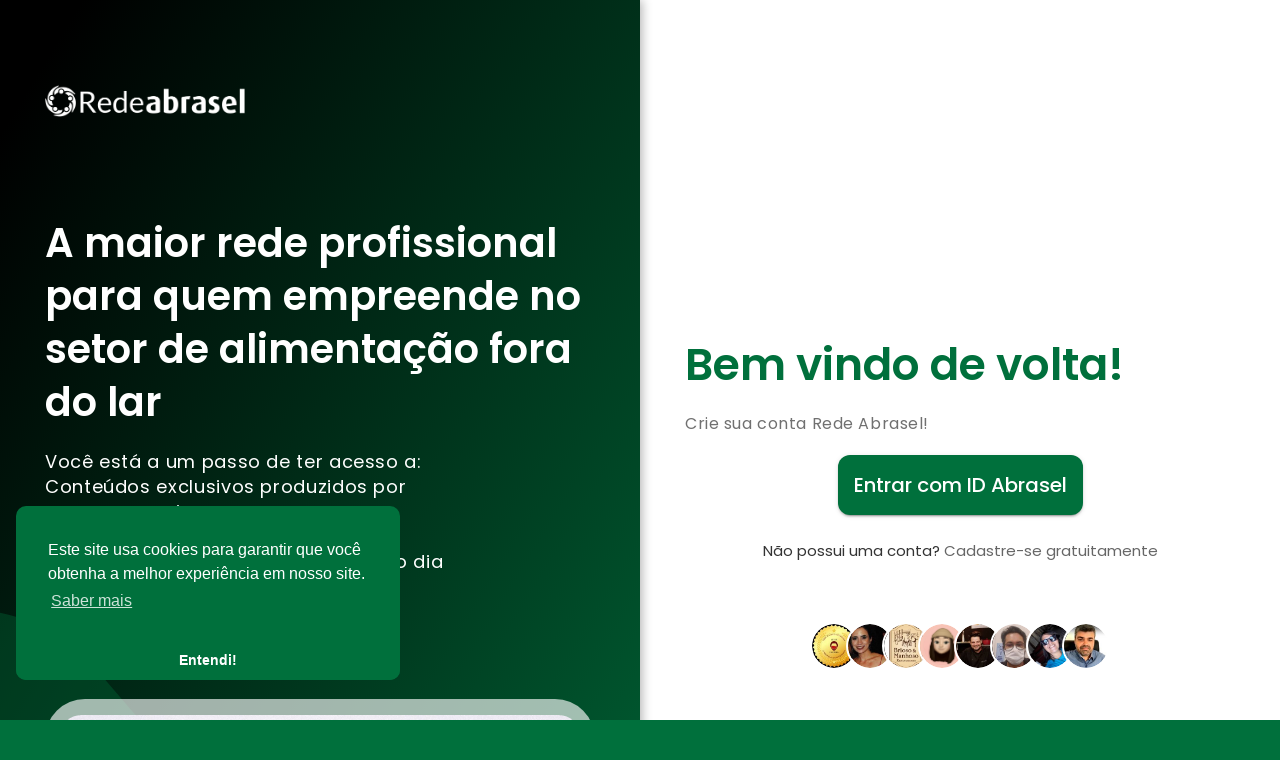

--- FILE ---
content_type: text/css
request_url: https://redeabrasel.abrasel.com.br/themes/wowonder/stylesheet/welcome.css?version=4.2.1
body_size: 5875
content:
@import url(https://fonts.googleapis.com/css?family=Poppins:400,500,600);

body {font-family: 'Poppins', sans-serif;}
#welcomeheader .mdbtn,.login,.user-image,.w100,.wo_r_features{overflow:hidden}*{box-sizing:border-box;outline:0!important}body{overflow-x:hidden}.w100{width:100%}.ad-placement-header-footer{display:none}#re-send{margin-bottom:0;margin-top:20px}.welcome-container{width:100%;height:100%}.help-block-welcome{color:#777;margin-bottom:5px;font-size:12px}#welcomeheader{width:100%;position:fixed;z-index:99;top:0;box-shadow:-1px 4px 20px -8px rgba(0,0,0,.62)}#welcomeheader .mdbtn{transition:all .2s ease;cursor:pointer;min-width:88px;text-align:center;border-radius:3px;user-select:none;border:2px solid;outline:0;padding:5px 0;height:auto;margin:7.5px 0}#welcomeheader .mdbtn:hover{background-color:rgba(0,0,0,.2)}.absul-right{position:relative}.logo{display:block;margin-top:10px;margin-right:55px}.logo img{max-width:130px}.welcome-search-con{color:#fff;position:relative}.welcome-search-con i{position:absolute;left:10px;top:2px}.login,.welcome-footer,.wrapper{position:relative}
.welcome-search{background:rgba(0,0,0,.2);border:0;padding:5px 13px 5px 30px;width:400px;margin-top:-15px;max-width:400px;border-radius:2px;height:32px;transition:background .2s ease-out;outline:0;font-family:Helvetica Neue,HelveticaNeue,Helvetica,Arial,sans-serif}
.welcome-footer{padding:10px;font-size: 13px;}
.welcome-footer a:not(.lang){text-shadow:none}
footer:empty{padding:0}
.wrapper{display:-webkit-box;display:-moz-box;display:-ms-flexbox;display:-webkit-flex;display:flex;min-height:calc(100vh);margin:0}
.g-recaptcha{transform:scale(.85);transform-origin:0 0}
.login {width: 100%;background: #fff;min-height: 100%;display: flex;}
.login form {width: 100%;max-width: 550px;min-width: 50%;margin: auto;}
.login .col-md-6 {padding: 0;}
.login_left_combo_parent {width: 50%;position: relative;height: 100%;overflow: hidden;box-shadow: 2px 0 10px rgb(0 0 0 / 30%);}
.login_left_combo_parent > svg {position: absolute;top: -3px;right: -3px;bottom: -3px;left: -3px;width: 102%;height: 102%;pointer-events: none;}
.login_left_combo {display: flex;height: 100%;position: relative;z-index: 1;width: 100%;max-width: 550px;min-width: 53%;flex-direction: column;margin: auto;overflow: hidden;}
.login_left_combo .logo {margin: 85px 0 0;}
.login_left_combo .logo img {max-width: 200px;}
.login_left_combo h1 {font-size: 40px;margin: 100px 0 0;font-weight: bold;line-height: 53px;}
.login_left_combo p {font-size: 18px;margin: 20px 0 50px;letter-spacing: 0.64px;max-width: 400px;}
.login_left_combo > .img {margin-top: auto;border: 16px solid rgb(255 255 255 / 64%);border-radius: 40px 40px 0 0;border-bottom: 0;}
.login_left_combo > .img img {width: 100%;border-radius: 20px 20px 0 0;aspect-ratio: 1;object-fit: cover;}

.login_innre {display: -webkit-box;display: -moz-box;display: -ms-flexbox;display: -webkit-flex;display: flex;-webkit-flex-direction: column;flex-direction: column;min-height: calc(100% - 60px);}
.login_innre:after,.login_innre:before {-webkit-box-flex: 1;box-flex: 1;-webkit-flex-grow: 1;flex-grow: 1;content: '';display: block;height: 24px}

.terms,.terms label,.user-image,.users-profiles{position:relative}

.forgot_password {display: flex;justify-content: space-between;align-items: center;flex-wrap: wrap;margin:-7px 0 50px}
.forgot_password > a {font-size: 16px;}
.login_signup_combo{margin:20px 0;position:relative}
.login_signup_combo .login__{display:flex;align-items:center;justify-content:center}
.login_signup_combo .login__ .btn {width: 100%;line-height: 60px;border-radius: 12px;font-size: 20px;}
.login_signup_combo .signup__ {text-align: center;margin: 15px 0 -10px;font-size: 15px;}
.social_btns {text-align: center;margin: 50px 0 30px;}
.social_btns p {margin-bottom:5px;opacity: 0.6;}
.social_btns a {text-decoration: none;width: 40px;height: 40px;margin: 3px 2.2px 0;border-radius: 50%;transition: all .2s ease;padding: 8px;border: 0;}
.social_btns a.no_padd {padding: 0;}
.social_btns a.no_padd svg {width: 40px;height: 40px;}
.errors, .success {padding: 12px;border-radius: 12px;border: 0;font-size: 15px;}
.errors:empty, .success:empty {padding: 0;}
.login .title {color: #444;font-size: 44px;margin: 0 0 17px;font-weight: 600;}
.login .desc {font-size: 16px;opacity: 0.7;letter-spacing: 0.57px;}
.random_users{margin-top:80px}
.users-profiles{padding:0;width:100%;margin:30px auto 0;text-align:center;display:block}
.user-image, .user-image img {width:44px;height:44px;border-radius:50%}
.user-image {display: inline-block;margin: -7px -4px;box-shadow: 0 0 0 2px #ffffff;}
.terms{padding-left:22px}
.terms input[type=checkbox]{opacity:0;margin:0 0 6px 4px;display:none}
.terms label::after,.terms label::before{display:inline-block;left:0;margin-left:-20px}
.terms label{padding-left: 20px;cursor: pointer;user-select: none;font-size: 16px;opacity: 0.9;}
.terms label::before{content:"";position:absolute;width: 24px;height: 24px;top: -1px;border: 2px solid #b4b4b4;border-radius: 5px;transition:all 90ms cubic-bezier(0,0,.2,.1)}
.terms input[type=checkbox]:checked+label::before{background-color:#1e2322;border-color:#1e2322}
.terms label::after{position:absolute;width:16px;height:16px;top:0;padding-left:3px;padding-top:1px;font-size:11px;color:#555}
.terms input[type=checkbox]:checked+label::after{border:2px solid #fff;border-top:none;border-right:none;content:"";height:5px;left:7px;position:absolute;top:7px;transform:rotate(-45deg);width:10px;transition:.2s;color:#fff}
.typed-cursor{opacity:1;-webkit-animation:blink .7s infinite;-moz-animation:blink .7s infinite;animation:blink .7s infinite;color:#e9e9e9;font-size:28px}@keyframes blink{0%,100%{opacity:1}50%{opacity:0}}@-webkit-keyframes blink{0%,100%{opacity:1}50%{opacity:0}}

.login .footer {
	text-align: center;
}
.spinner{-webkit-animation:rotator 1.7s linear infinite;animation:rotator 1.7s linear infinite;width:27px;margin-right:15px;opacity:0;visibility:hidden}.spinner.show{opacity:1;visibility:visible}.spinner__path{stroke-dasharray:187;stroke-dashoffset:0;-webkit-transform-origin:center;transform-origin:center;-webkit-animation:dash 1.7s ease-in-out infinite;animation:dash 1.7s ease-in-out infinite;stroke:#5c6062}@-webkit-keyframes rotator{0%{-webkit-transform:rotate(0);transform:rotate(0)}to{-webkit-transform:rotate(270deg);transform:rotate(270deg)}}@keyframes rotator{0%{-webkit-transform:rotate(0);transform:rotate(0)}to{-webkit-transform:rotate(270deg);transform:rotate(270deg)}}@-webkit-keyframes dash{0%{stroke-dashoffset:187}50%{stroke-dashoffset:46.75;-webkit-transform:rotate(135deg);transform:rotate(135deg)}to{stroke-dashoffset:187;-webkit-transform:rotate(450deg);transform:rotate(450deg)}}@keyframes dash{0%{stroke-dashoffset:187}50%{stroke-dashoffset:46.75;-webkit-transform:rotate(135deg);transform:rotate(135deg)}to{stroke-dashoffset:187;-webkit-transform:rotate(450deg);transform:rotate(450deg)}}#wo_language_modal{background:url("data:image/svg+xml,%3Csvg width='80' height='80' viewBox='0 0 80 80' xmlns='http://www.w3.org/2000/svg'%3E%3Cg fill='none' fill-rule='evenodd'%3E%3Cg fill='%23000000' fill-opacity='0.04'%3E%3Cpath d='M50 50c0-5.523 4.477-10 10-10s10 4.477 10 10-4.477 10-10 10c0 5.523-4.477 10-10 10s-10-4.477-10-10 4.477-10 10-10zM10 10c0-5.523 4.477-10 10-10s10 4.477 10 10-4.477 10-10 10c0 5.523-4.477 10-10 10S0 25.523 0 20s4.477-10 10-10zm10 8c4.418 0 8-3.582 8-8s-3.582-8-8-8-8 3.582-8 8 3.582 8 8 8zm40 40c4.418 0 8-3.582 8-8s-3.582-8-8-8-8 3.582-8 8 3.582 8 8 8z' /%3E%3C/g%3E%3C/g%3E%3C/svg%3E") center #e0e0e0;border-bottom:1px solid #c8c8c8}#wo_language_modal .language_head{font-size:18px;overflow:hidden}#wo_language_modal ul{padding:0}#wo_language_modal ul .language_select{width:18.7%;display:inline-block;text-align:center;margin:30px 2px 5px}#wo_language_modal ul .language_select a{display:table;text-decoration:none;font-weight:700;font-size:13px;width:100%}#wo_language_modal ul .language_select a .language_initial{display:table-caption;width:50px;height:50px;background:0 0;margin:0 auto 8px;box-shadow:0 1px 3px rgba(0,0,0,.24);border-radius:50%;transition:all .2s ease-in-out}.carousel,.carousel-inner{height:100%}#wo_language_modal ul .language_select:hover .language_initial{box-shadow:0 2px 6px rgba(0,0,0,.5)}.animated{-webkit-animation-fill-mode:both;animation-fill-mode:both}.animated_2{-webkit-animation-duration:.2s;animation-duration:.2s}.animated_4{-webkit-animation-duration:.4s;animation-duration:.4s}.animated_5{-webkit-animation-duration:.5s;animation-duration:.5s}.animated_6{-webkit-animation-duration:.6s;animation-duration:.6s}.animated_8{-webkit-animation-duration:.8s;animation-duration:.8s}.animated_9{-webkit-animation-duration:.9s;animation-duration:.9s}.animated_10{-webkit-animation-duration:1s;animation-duration:1s}.animated_12{-webkit-animation-duration:1.2s;animation-duration:1.2s}@-webkit-keyframes fadeInUp{from{opacity:0;-webkit-transform:translate3d(0,15%,0);transform:translate3d(0,15%,0)}to{opacity:1;-webkit-transform:translate3d(0,0,0);transform:translate3d(0,0,0)}}@keyframes fadeInUp{from{opacity:0;-webkit-transform:translate3d(0,15%,0);transform:translate3d(0,15%,0)}to{opacity:1;-webkit-transform:translate3d(0,0,0);transform:translate3d(0,0,0)}}.fadeInUp{-webkit-animation-name:fadeInUp;animation-name:fadeInUp}.carousel{z-index:-1}.carousel-inner .item{background-repeat:no-repeat;background-size:cover;background-position:center;height:100%}

/*Form Fields*/
.wow_form_fields {position: relative;margin: 20px 0;}
.wow_form_fields > label {font-weight: 500;font-size: 16px;display: block;opacity: 0.8;}
.wow_form_fields input, .wow_form_fields textarea, .wow_form_fields select, .wow_form_fields > .bootstrap-select.btn-group > .dropdown-toggle {background-color: transparent;box-shadow: rgba(60, 66, 87, 0.16) 0px 0px 0px 1px, rgba(0, 0, 0, 0) 0px 0px 0px 0px, rgba(0, 0, 0, 0) 0px 0px 0px 0px, rgba(0, 0, 0, 0.12) 0px 1px 1px 0px, rgba(0, 0, 0, 0) 0px 0px 0px 0px, rgba(0, 0, 0, 0) 0px 0px 0px 0px, rgba(0, 0, 0, 0) 0px 0px 0px 0px, rgba(0, 0, 0, 0) 0px 0px 0px 0px, rgba(0, 0, 0, 0) 0px 0px 0px 0px, rgba(0, 0, 0, 0) 0px 0px 0px 0px;border-radius: 12px;transition: background-color 240ms, box-shadow 240ms;color: #393d4a;font-weight: 400;font-size: 14px;line-height: 28px;padding: 13px;width: 100%;border: 0;outline: 0;}
.wow_form_fields input, .wow_form_fields select {height: 52px;}
.wow_form_fields textarea {resize: vertical;}
.wow_form_fields input:focus, .wow_form_fields textarea:focus, .wow_form_fields select:focus, .wow_form_fields > .bootstrap-select.btn-group > .dropdown-toggle:focus, .wow_form_fields .bootstrap-tagsinput:focus {box-shadow: rgba(60, 66, 87, 0.16) 0px 0px 0px 1px, rgba(0, 0, 0, 0) 0px 0px 0px 0px, rgba(0, 0, 0, 0) 0px 0px 0px 0px, rgba(0, 0, 0, 0.12) 0px 1px 1px 0px, rgba(0, 0, 0, 0) 0px 0px 0px 0px, rgba(0, 0, 0, 0) 0px 0px 0px 0px, rgba(0, 0, 0, 0) 0px 0px 0px 0px, rgba(0, 0, 0, 0) 0px 0px 0px 0px, rgba(58, 151, 212, 0.28) 0px 0px 0px 4px, rgba(0, 0, 0, 0) 0px 0px 0px 0px;}

/*Buttons*/
.btn-mat {position: relative;user-select: none;outline: 0;border: none;-webkit-tap-highlight-color: transparent;text-decoration: none;text-align: center;min-width: 64px;line-height: 36px;padding: 0 16px;border-radius: 4px;transform: translate3d(0,0,0);transition: background .4s cubic-bezier(.25,.8,.25,1),box-shadow 280ms cubic-bezier(.4,0,.2,1);font-size: 14px;font-weight: 500;overflow: hidden;}
.btn-mat::before {content: "";position: absolute;left: 0;right: 0;top: 0;bottom: 0;background-color: currentColor;opacity: 0;transition: opacity 0.2s;}
.btn-mat::after {content: "";position: absolute;left: 50%;top: 50%;border-radius: 50%;padding: 50%;width: 32px;height: 32px;background-color: currentColor;opacity: 0;transform: translate(-50%, -50%) scale(1) ;transition: opacity 1s, transform 0.5s;}
.btn-mat:active::after {opacity: 0.16;transform: translate(-50%, -50%) scale(0);transition: transform 0s;}
.btn-mat svg {width: 17px;height: 17px;margin: -2px 3px 0 0;}
.btn-mat-raised {box-shadow: 0 3px 1px -2px rgba(0,0,0,.2), 0 2px 2px 0 rgba(0,0,0,.14), 0 1px 5px 0 rgba(0,0,0,.12);}
.btn-mat-raised:active {box-shadow: 0 5px 5px -3px rgba(0,0,0,.2), 0 8px 10px 1px rgba(0,0,0,.14), 0 3px 14px 2px rgba(0,0,0,.12);}
.btn-loading {position: relative;box-shadow: none;}
.btn-loading:before {display: none;}
.btn-loading:after {top: 0;right: 0;bottom: 0;left: 0;opacity: 1;width: 100%;height: 100%;padding: 0 16px;border-radius: 4px;transform: none;background-image: url("data:image/svg+xml;charset=UTF-8,%3csvg width='50px' height='50px' xmlns='http://www.w3.org/2000/svg' viewBox='0 0 100 100' preserveAspectRatio='xMidYMid'%3e%3crect x='0' y='0' fill='none' class='bk'%3e%3c/rect%3e%3ccircle cx='50' cy='50' r='40' stroke='%23fff' fill='none' stroke-width='6' stroke-linecap='round'%3e%3canimate attributeName='stroke-dashoffset' dur='1.5s' repeatCount='indefinite' from='0' to='502'%3e%3c/animate%3e%3canimate attributeName='stroke-dasharray' dur='1.5s' repeatCount='indefinite' values='150.6 100.4;1 250;150.6 100.4'%3e%3c/animate%3e%3c/circle%3e%3c/svg%3e");background-position: center;background-repeat: no-repeat;background-size: 24px;transition: none;}
.payment_box .btn {width: 100%;background-color: white;color: #2c2c2c;text-align: inherit;display: flex;align-items: center;border-bottom: 1px solid rgba(0, 0, 0, 0.07);border-radius: 0;padding: 20px 25px;transition: all 0.15s;font-family: "Lato", sans-serif; font-weight: 600;box-shadow: none;}
.payment_box .btn:hover {background-color: rgba(0, 0, 0, 0.04);}
.payment_box .btn:last-child {border:0;}
.payment_box .btn svg, .payment_box .btn img {margin-right: 15px;width: 32px;height: 32px;}

/*Plans*/
.wow_membr_signup_plan {box-shadow: 0 1px 2px 1px rgba(0, 0, 0, 0.2);border-radius: 7px;padding: 10px;margin-top: 20px;}
.wow_sup_plan_hdr {display: flex;align-items: center;flex-wrap: wrap;justify-content: space-between;}
.wow_sup_plan_hdr > div {font-size: 23px;}
.wow_sup_plan_hdr > div span {display: inline-block;vertical-align: text-top;line-height: 1;}
.wow_sup_plan_hdr > div img, .wow_sup_plan_hdr > div svg {width: 24px;height: 24px;vertical-align: middle;}
.wow_sup_plan_hdr b {margin: 0;}
.wow_membr_signup_plan .col-lg-6 svg {vertical-align: middle;width: 20px;height: 20px;}
.wow_membr_signup_plan .modal-footer {padding: 10px 0 0;margin-top: 10px;}

/*Password Check*/
.helper-text {display: none;margin-top: 6px;font-size: 12px;line-height: 18px;}
.helper-text li.valid {color: #1aac20;}

.wow_forgot_choice .login__ {flex-wrap: wrap;}

/*Bank transfer Modal*/
svg {vertical-align: middle;}
.wow_pops_head {position: relative;background: #8b6060;color: #fff;text-align: center;padding: 25px 0 115px;border-radius: 3px 3px 0 0;margin-bottom: -50px;}
.wow_pops_head > svg {position: absolute;bottom: 0;left: 0;width: 100%;height: 120px;color: #fff;}
.wow_pops_head .close {position: absolute;top: 7px;right: 7px;padding: 0;opacity: 0.4;text-shadow: none;color: white;}
.wow_pops_head .close:hover {opacity: 1;}
.wow_pops_head h4 {margin: 0;font-weight: 400;font-family: "Roboto", sans-serif;font-size: 19px;}
.wow_pops_head h4 svg {width: 27px;height: 27px;margin: -2px 2px 0 0;background-color: rgba(255, 255, 255, 0.2);border-radius: 50%;padding: 5px;}
.dt_bank_trans_modal .bank_info {width: 100%;margin-top: 24px;margin-bottom: 30px;}
.dt_bank_trans_modal .bank_info .dt_settings_header {width: 100%;margin-left: auto;margin-right: auto;border-radius: 7px;height: auto;background-color: #2196f3;background: linear-gradient(90deg, #03A9F4 0%, #2196f3 35%, #3F51B5 100%);padding: 16px;overflow: hidden;position: relative;}
.dt_bank_trans_modal .dt_settings_circle-1 {width: 290px;height: 290px;background-image: radial-gradient(circle 800px at 75% -25%,#000000 0,rgba(255, 255, 255, 0) 100%);left: -28px;top: -28px;opacity: .05;position: absolute;border-radius: 50%;pointer-events: none;}
.dt_bank_trans_modal .dt_settings_circle-2 {opacity: .03;position: absolute;border-radius: 50%;pointer-events: none;width: 500px;height: 500px;background-image: radial-gradient(circle 800px at 10% -25%,#000000 0,rgba(255, 255, 255, 0) 100%);right: -242px;top: 17px;}
.dt_bank_trans_modal .bank_info .bank_info_innr {position: relative;width: 100%;color: #fff;z-index: 1;border: 6px solid rgba(255, 255, 255, 0.3);padding: 20px;border-radius: 5px;}
.dt_bank_trans_modal .bank_info .bank_info_innr > svg {position: absolute;opacity: 0.3;left: 16px;top: 16px;width: 45px;z-index: -1;}
.dt_bank_trans_modal .bank_info .bank_info_innr .row p {margin: 0;font-size: 18px;word-break: break-word;}
.dt_bank_trans_modal .bank_info .bank_info_innr .row .col {margin-top: 18px;}
.dt_bank_trans_modal .bank_info .bank_info_innr .bank_name {font-size: 22px;padding: 5px .75rem 0 55px;}
.dt_bank_trans_modal .bank_info .bank_info_innr .help-block {text-transform: uppercase;font-size: 12px;color: rgba(255, 255, 255, 0.73);}

.dt_bank_trans_modal .dt_user_profile {background-color: #f8f8f8;margin: 0 auto 25px;padding: 10px;box-shadow: 0 1px 3px rgba(0, 0, 0, 0.15);border-radius: 7px;overflow: hidden;}
.dt_bank_trans_modal .dt_user_profile > span {margin-bottom: 5px;font-size: 18px;display: flex;align-items: center;}
.dt_bank_trans_modal .dt_user_profile > span svg {margin-right: 5px;color: #6b6b6b;}
.dt_bank_trans_modal .dt_prof_vrfy {margin: 0;list-style-type: disc;}
.dt_bank_trans_upl_rec {text-align: center;}
.dt_bank_trans_upl_rec a {display: inline-block;border-bottom: 1px dashed;color: #3f3f3f;padding-bottom: 5px;font-size: 14px;transition: all 0.15s;text-decoration: none;}
.dt_bank_trans_upl_rec a:hover {border-bottom-style: solid;}
.dt_bank_trans_upl_rec a svg {width: 20px;height: 20px;margin-top: -3px;}
.upload_bank_receipts {text-align: center;display: none;}
.upload_bank_receipts > div {width: 100%;max-width: 200px;height: 185px;margin: auto;background-color: #f0f0f0;border: 2px solid #ddd;border-radius: 7px;display: flex;align-items: center;justify-content: center;flex-direction: column;cursor: pointer;}
.upload_bank_receipts svg {width: 45px;height: 45px;color: #4a4a4a;background-color: lightgrey;padding: 10px;border-radius: 50%;margin-bottom: 10px;}
.upload_bank_receipts p {margin-bottom: 0px;}
#bank_transfer_modal.up_rec_active .hide_alert_info_bank_trans, #bank_transfer_modal.up_rec_active .dt_bank_trans_upl_rec {display: none;}
#bank_transfer_modal.up_rec_active .upload_bank_receipts {display: block;}
#bank_transfer_modal.up_rec_img_ready .upload_bank_receipts img {width: 100%;height: 100%;object-fit: cover;}
#bank_transfer_modal.up_rec_img_ready .upload_bank_receipts svg, #bank_transfer_modal.up_rec_img_ready .upload_bank_receipts p {display: none;}

#bank_transfer_donate_modal.up_rec_active .hide_alert_info_bank_trans, #bank_transfer_donate_modal.up_rec_active .dt_bank_trans_upl_rec {display: none;}
#bank_transfer_donate_modal.up_rec_active .upload_bank_receipts {display: block;}
#bank_transfer_donate_modal.up_rec_img_ready .upload_bank_receipts img {width: 100%;height: 100%;object-fit: cover;}
#bank_transfer_donate_modal.up_rec_img_ready .upload_bank_receipts svg, #bank_transfer_donate_modal.up_rec_img_ready .upload_bank_receipts p {display: none;}

/*Social Login*/
.btn-instagram {background-color: #d63e75;}
.btn-qq {background-color: #2196f3;}
.btn-wechat {background-color: #03ce65;}
.btn-discord {background-color: #6e85d2;}
.btn-mailru {background-color: #005ff9;}
.btn-wechat.active, .btn-wechat:active, .btn-wechat:focus, .btn-wechat:hover, .open>.dropdown-toggle.btn-wechat {background-color: #4caf50;}

/*Apps*/
.wo_side_apps {
	padding: 40px 0 0;
}
.wo_side_apps p {
	font-weight: bold;
    margin: 10px 2px 5px;
}
.wo_side_apps a {
	margin: 0 2px;display: inline-block;
}
.wo_side_apps a img {
	width: calc(100% + 2px);
    height: 38px;
    border-radius: 8px;
    margin: -1px;
}

/*Send Code Again*/
.send_again {
	position: absolute;
    left: 0;
    right: 0;
    bottom: 0;
    text-align: end;
    pointer-events: none;
    padding: 9px;
}
.send_again .btn {
	pointer-events: auto;
    box-shadow: none;
    border-radius: 12px;
    font-size: 12px;
    min-width: auto;
    padding: 0 14px;
    line-height: 34px;
}
.send_again .btn::before {
    opacity: 0.15;
}


/*Language Select*/
.lang_select_modal .language_info {
	height: 100%;
    position: relative;
    padding: 30px;
    background: linear-gradient(90deg, #4caf50, transparent 90%);
    border-radius: max(0px, min(8px, calc((100vw - 4px - 100%) * 9999))) / 8px;
}
.lang_select_modal .language_info h3 {
	margin: 0 0 4px;
    color: #fff;
    line-height: 1;
}
.lang_select_modal .language_info svg {
	    position: absolute;
    bottom: 0;
    right: 0;
    margin-bottom: -15px;
    height: auto;
    width: 90px;
}
.lang_select_modal ul {
	padding: 24px 0 0;
    list-style: none;
    display: flex;
    flex-wrap: wrap;
    margin: 0;
    overflow: hidden;
}
.lang_select_modal .language_select {
	flex: 1 1 160px;margin: 0 0 -1px;
}
.lang_select_modal .language_select a {
	display: block;
    text-decoration: none;
    font-size: 15px;
    line-height: 46px;
    padding: 0 20px;
    transition: background-color .1s;
    border: 1px solid #d7d7d7;
    margin: 0px -1px;
    border-top: 0;
    border-left: 0;
}
.lang_select_modal .language_select:hover {background-color: rgb(0 0 0 / 3%) !important;}




@media (min-width:400px) {
.payment_box {width: 360px;}
}

@media (min-width:1200px){
.container{width:97%}
}

@media (max-width:1250px) {
.login_left_combo_parent {width: 35%;padding: 0 30px;}
.login .col-md-6 {width: 65%;}
}

@media (max-width:1200px){
.welcome-footer{font-size:12px;padding:9px}
}

@media (max-width:930px) {
.login {flex-direction: column;}
.login_left_combo_parent {width: 100%;height: auto;}
.login_left_combo {max-width: 100%;min-width: 100%;}
.login_left_combo > .img {display: none;}
.login .col-md-6 {width: 100%;}
}


@media (max-width:640px){
.login_innre {min-height: calc(100% - 100px);padding: 0 20px;}
.login_left_combo_parent {padding: 0 20px;}
.login_left_combo .logo {
    margin: 30px 0 0;
}
.login_left_combo h1 {
    font-size: 30px;
    line-height: normal;margin: 30px 0 0;
}
.login_left_combo p {
    font-size: 16px;
    margin: 10px 0 30px;
}
}
